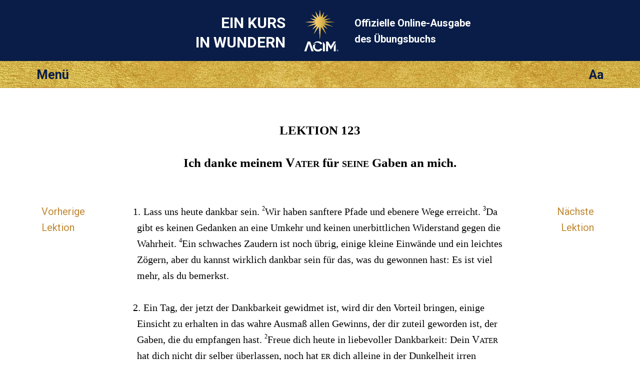

--- FILE ---
content_type: text/html; charset=utf-8
request_url: https://lektionen.acim.org/de/chapters/lesson-123
body_size: 4581
content:
<!DOCTYPE html>
<html class="no-js de" lang="de"
		xmlns="http://www.w3.org/1999/xhtml"
		xmlns:og="http://opengraphprotocol.org/schema/"
> 
<head>
	<meta charset="utf-8">

	<meta http-equiv="X-UA-Compatible" content="IE=edge"/> 

	<meta name="HandheldFriendly" content="True">
	<meta name="MobileOptimized" content="320">
	<meta http-equiv="cleartype" content="on">
	<meta name="viewport" content="width=device-width, initial-scale=1, minimum-scale=1, maximum-scale=1">
	
	<title>Ich danke meinem Vater für seine Gabe... | Ein Kurs In Wundern Lektion 123 EKIW</title>
	<meta name="apple-mobile-web-app-title" content="Übungsbuch" /> 

	<link href="https://fonts.googleapis.com/css?family=Roboto:400,400i,700,700i&display=swap" rel="stylesheet">


	<link rel="icon" type="image/x-icon" href="/assets/favicon-309b489326859f6e7a563363d910f3cfd3f49dd85cf21792f7160683c271efb1.ico" />
	<link rel="shortcut icon" type="image/png" href="/assets/app-logo-152px-943a5a835cfe0c7e4096ea519e2f7afebb72a8add649a3f65b567e25e1c941b3.png" />
	<link rel="apple-touch-icon" type="image/png" href="/assets/app-logo-152px-943a5a835cfe0c7e4096ea519e2f7afebb72a8add649a3f65b567e25e1c941b3.png" />

	<link rel="stylesheet" href="/assets/application-9422584a74df3a67ba0750f3b5b7124ff0121180dcebe054c9c65f5b31329f94.css" media="all" />
	<link rel="stylesheet" href="/assets/print-6cf28dc5ae2726265b0fdd26204581d3549bcbd8c3ac2f5a3a27be4f713fe7a1.css" media="print" />
	<meta name="csrf-param" content="authenticity_token" />
<meta name="csrf-token" content="paMiKhMRDbg6xegw9UYIAi63s4IRa3dhztOEMXDw-JSNaKd0npEyLw2bIkaMEGaT7TxxCECp8kQJ440EepBqYw" />

	    <link rel="canonical" href="https://lektionen.acim.org/de/chapters/lesson-123" />
  <meta property="og:type"   content="website" />  
  <meta property="og:url"    content="https://lektionen.acim.org/de/chapters/lesson-123" /> 
  <meta property="og:title"  content="Lektion 123: Ich danke meinem Vater für seine Gaben an mich." /> 
  <meta property="og:locale" content="de_DE" />
  <meta property="og:image"  content="https://lektionen.acim.org/assets/acim-book-de-f47e12db1c59eee9a1fa957be6b9fb34c4181ff208fbf33fafbdbc6a9a3e2964.jpg" /> 

</head>

<body  class="chapters show acim-text lesson lesson-123 ">


<div class="outerwrapper">
	<a id="skip" href="#content">Zum Inhalt</a>

	<div class="head-wrap-wrap">
		<div class="head-wrap">
			<header class="head">
				<div class="logo-wrap-head"><a href="/"><img class="logo" src="/assets/acim-logo-header-gold-reg-f84e8b48a8efb41b814633e01f7e670098d77fd90d2d5026f156dfed3d16e409.png" /></a></div>
				<h1 class="title">Ein Kurs<br/> in Wundern</h1>
				<h2 class="subtitle">Offizielle Online-Ausgabe <br/>des Übungsbuchs</h2>
			</header>
		</div>
	</div>


	<div class="topbar-wrap-wrap">

		<div class="topbar-wrap">
			
			<div id="topbar">
				<div id="menu-button">Menü</div>
				<div id="settings-button">Aa</div>
			</div><!-- topbar -->

			<div id="menu-content-wrapper">
				<div id="menu-content">
					<ul>
						<li class="home-icon"><a href="/de">Start</a></li>

	<li class="previous-icon"><a href="/de/chapters/lesson-122">Vorherige Lektion</a></li>


	<li class="next-icon"><a href="/de/chapters/lesson-124">Nächste Lektion</a></li>


<li class="index-icon"><a href="/de/chapters">Inhaltsverzeichnis</a></li>
<li class="personal-icon"><a href="/de/my_lesson">Meine Tageslektion</a></li>

<li class="calendar-icon">
	<a href="#" onclick="javascript:App.Functions.forwardToCalendarDay();return false;">
		Kalender-Tageslektion 
	</a>
</li>

<li class="about-icon"><a href="/de/about">Allgemeine Informationen</a></li> 
					</ul>
				</div>
				<div id="settings-content">
					<ul>
						<li class="pnr-option">
	<a href="#" onclick="javascript:App.Functions.toggleParaNumberVisibility();return false;">
		Absatz-Nummerierung
	</a>
</li>

<li class="snr-option">
	<a href="#" onclick="javascript:App.Functions.toggleSentenceNumberVisibility();return false;">
		Satz-Nummerierung 
	</a>
</li>
					</ul>
				</div>
			</div>

		</div>

    
    

	</div>

				
	

		
	<div class="content-wrap">
		<div class="content">
			<section class="page-content">

				<div class="line-helper">
				</div><!-- line-helper -->

				<a name="content"></a><!-- Target for the skip-link --> 

				












<script type="text/javascript">window.I18n = {"footnote_hover":"Um die Fußnote anzuzeigen hier klicken"}; window.current_locale = 'de';</script>

<div class="head-row">
 	<hgroup><h1 class="head nr">LEKTION 123 </h1><h2 class="head text">Ich danke meinem <span class="god">Vater</span> für <span class="god">seine</span> Gaben an mich.</h2></hgroup> 
</div>

<div class="text-row">

	<nav class="lesson-nav-previous left-spacer">
			<a href="/de/chapters/lesson-122">Vorherige<br/>Lektion</a>
	</nav>

	<section class="acim-text-body">
		<div class="acim-text lesson lesson-123">


<p class="p-normal"><span class="pnr">1.</span> <span class="snr noprint">1</span>Lass uns heute dankbar sein. <span class="snr">2</span>Wir
haben sanftere Pfade und ebenere Wege erreicht. <span class="snr">3</span>Da gibt es keinen
Gedanken an eine Umkehr und keinen unerbittlichen Widerstand gegen die
Wahrheit. <span class="snr">4</span>Ein schwaches Zaudern ist noch übrig, einige kleine
Einwände und ein leichtes Zögern, aber du kannst wirklich dankbar sein für das,
was du gewonnen hast: Es ist viel mehr, als du bemerkst.</p>

<p class="p-normal"><span class="pnr">2.</span> <span class="snr noprint">1</span>Ein Tag, der jetzt der
Dankbarkeit gewidmet ist, wird dir den Vorteil bringen, einige Einsicht zu
erhalten in das wahre Ausmaß allen Gewinns, der dir zuteil geworden ist, der
Gaben, die du empfangen hast. <span class="snr">2</span>Freue dich heute in liebevoller
Dankbarkeit: Dein <span class="god">Vater</span> hat dich
nicht dir selber überlassen, noch hat <span class="god">er</span>
dich alleine in der Dunkelheit irren lassen. <span class="snr">3</span>Sei dankbar, dass
<span class="god">er</span> dich vom Selbst errettet hat,
von dem du dachtest, du habest es gemacht, um an
<span class="god">seine</span> und an <span class="god">seiner</span> Schöpfung
Statt zu treten. <span class="snr">4</span>Sag <span class="god">ihm</span> heute
Dank.</p>

<p class="p-normal"><span class="pnr">3.</span> <span class="snr noprint">1</span>Sag Dank, dass
<span class="god">er</span> dich nicht verlassen hat, dass
<span class="god">seine Liebe</span> immerdar und ewig
unverändert auch weiter auf dich scheinen wird. <span class="snr">2</span>Sage auch Dank
dafür, dass du unveränderbar bist, denn der <span class="god">Sohn</span>,
<span class="god">den er</span> liebt, ist ebenso
unveränderbar wie <span class="god">er selbst</span>. <span class="snr">3</span>Sei
dankbar, dass du erlöst bist. <span class="snr">4</span>Freue dich, dass du eine Funktion in
der Erlösung zu erfüllen hast. <span class="snr">5</span>Sei dankbar, dass dein Wert bei
weitem deine dürftigen Gaben und deine unbedeutenden Beurteilungen desjenigen
übersteigt, den <span class="god">Gott</span> als
<span class="god">seinen Sohn</span> eingesetzt hat.</p>

<p class="p-normal"><span class="pnr">4.</span> <span class="snr noprint">1</span>Heute heben wir unsere Herzen
in Dankbarkeit hinauf über die Verzweiflung, schlagen unsere dankerfüllten
Augen auf und schauen nicht länger hinunter in den Staub. <span class="snr">2</span>Wir
singen heute den Gesang der Dankbarkeit zu Ehren jenes
<span class="god">Selbst</span>, von dem<span class="god"> Gott</span> wollte,
dass <span class="god">es</span> unsere wahre
<span class="god">Identität</span> in
<span class="god">ihm</span> sei. <span class="snr">3</span>Heute lächeln wir jeden an, dem wir
begegnen, und gehen leichten Schrittes hin, das zu tun, was uns zu tun bestimmt
ist.</p>

<p class="p-normal"><span class="pnr">5.</span> <span class="snr noprint">1</span>Wir gehen nicht allein. <span class="snr">2</span>Und
sagen Dank, dass ein <span class="god">Freund</span> in
unsere Einsamkeit gekommen ist, um uns das erlösende
<span class="god">Wort Gottes</span> zu sagen. <span class="snr">3</span>Dank sei auch dir, dass du
<span class="god">ihn</span> angehört hast.
<span class="snr">4</span><span class="god">Sein Wort</span> ist lautlos, wenn es nicht
gehört wird. <span class="snr">5</span>Indem du <span class="god">ihm</span> Dank
sagst, gebührt der Dank auch dir. <span class="snr">6</span>Eine ungehörte Botschaft erlöst
die Welt nicht, wie mächtig auch die <span class="god">Stimme</span>
und wie liebevoll die Botschaft auch immer sein mag.</p>

<p class="p-normal"><span class="pnr">6.</span> <span class="snr noprint">1</span>Dank dir, der hörte, denn du
wirst zum Boten, der <span class="god">seine Stimme</span> mit
sich bringt und <span class="god">sie</span> immer wieder
rund um die Welt ertönen lässt. <span class="snr">2</span>Empfange heute
<span class="god">Gottes</span> Dank, wenn du
<span class="god">ihm</span> Dank sagst. <span class="snr">3</span>Denn
<span class="god">er</span> möchte den Dank, den du sagst, dir
schenken, da <span class="god">er</span> deine Gaben in
liebevoller Dankbarkeit empfängt und sie um tausend- und um
hunderttausendmal vermehrt zurückgibt, als sie gegeben wurden.
<span class="snr">4</span><span class="god">Er</span> wird deine Gaben dadurch segnen, dass
<span class="god">er</span> sie mit dir teilt. <span class="snr">5</span>So
nehmen sie an Macht und Stärke zu, bis sie die Welt mit Freude und mit
Dankbarkeit erfüllen.</p>

<p class="p-normal"><span class="pnr">7.</span> <span class="snr noprint">1</span>Empfange
<span class="god">seinen</span> Dank, und bringe
<span class="god">ihm</span> den deinen heute zweimal eine
Viertelstunde dar. <span class="snr">2</span>Dabei wirst du begreifen,
<span class="god">wem</span> du dankst und
<span class="god">wem er</span> dankt, wenn du
<span class="god">ihm</span> dankst. <span class="snr">3</span>Diese heilige
halbe Stunde, die du <span class="god">ihm</span> gibst,
wird dir zurückgegeben werden in Jahren für jede Sekunde: als eine Macht, die
Welt um Ewigkeiten schneller zu erlösen, durch deinen Dank an
<span class="god">ihn</span>.</p>

<p class="p-normal"><span class="pnr">8.</span> <span class="snr noprint">1</span>Empfange
<span class="god">seinen</span> Dank, und dann verstehst du, wie
liebevoll <span class="god">er</span> dich in
<span class="god">seinem Geist</span> bewahrt, wie tief und
grenzenlos <span class="god">er</span> für dich sorgt und
wie vollkommen <span class="god">seine</span> Dankbarkeit
dir gegenüber ist. <span class="snr">2</span>Erinnere dich jede Stunde, an
<span class="god">ihn</span> zu denken und
<span class="god">ihm</span> für all das zu danken, was
<span class="god">er seinem Sohn</span> gab, damit er sich über
die Welt erheben und sich an seinen <span class="god">Vater</span>
und sein <span class="god">Selbst</span> erinnern
möge.</p>

</div>
	</section>

	<nav class="lesson-nav-next right-spacer">
			<a href="/de/chapters/lesson-124">Nächste<br/>Lektion</a>
	</nav>

</div>







 

			</section>
		</div>
	</div>





	<div class="below-content-wrap-wrap">
		<div class="below-content-wrap">
			<section class="below-content">
						<section class="related-reading">
		<h4>Zugehörige Texte</h4>
		<ul>
				<li><a href="/de/chapters/wb-intro">ÜBUNGSBUCH: EINLEITUNG</a></li> 
		</ul>
	</section>

			</section>
		</div>
	</div>



	<div class="link-footer-wrap-wrap">
		<div class="link-footer-wrap">
			<footer class="link-footer">

				<div class="links">
					<!-- Sprache: -->
<ul>
		<li><a href="/de/chapters/lesson-123">Deutsch</a></li>
		<li><a href="/en/chapters/lesson-123">English</a></li>
		<li><a href="/es/chapters/lesson-123">Español</a></li>
		<li><a href="/fr/chapters/lesson-123">Français</a></li>
		<li><a href="/it/chapters/lesson-123">Italiano</a></li>
		<li><a href="/nl/chapters/lesson-123">Nederlands</a></li>
		<li><a href="/pt/chapters/lesson-123">Português</a></li>
</ul>
				</div><!-- link-footer -->

			</footer>
		</div>
	</div>
	

	<div class="bottom-footer-wrap-wrap">
		<div class="bottom-footer-wrap">
			<footer class="bottom-footer">

				<div class="logo-footer">
				</div>

				<div class="copyright">
					© 1975–2026
					<a href="http://acim.org/">Foundation for Inner Peace</a>  • 
					448 Ignacio Blvd., #306 • Novato, CA 94949 • USA • 
					<a href="https://acim.org/fip/terms-of-service/privacy-policy/">Privacy Policy</a> • 
					<a href="/de/legal">Impressum</a>

				</div>

			</footer>
		</div>
	</div>

</div><!-- outerwrapper -->

		<script>
			(function(i,s,o,g,r,a,m){i['GoogleAnalyticsObject']=r;i[r]=i[r]||function(){
			(i[r].q=i[r].q||[]).push(arguments)},i[r].l=1*new Date();a=s.createElement(o),
			m=s.getElementsByTagName(o)[0];a.async=1;a.src=g;m.parentNode.insertBefore(a,m)
			})(window,document,'script','//www.google-analytics.com/analytics.js','ga');

			ga('create', 'UA-54309881-1', 'auto', {'allowLinker': true});
  		ga('require', 'linker');
  		ga('linker:autoLink', ['lektionen.acim.org', 'lessons.acim.org', 'lecciones.acim.org', 'lecons.acim.org', 'lezioni.acim.org', 'lessen.acim.org', 'licoes.acim.org'] );
			ga('send', 'pageview');

		</script>

		<!-- Google tag (gtag.js) - GA 4 -->
		<script async src="https://www.googletagmanager.com/gtag/js?id=G-4DWTR9NPNW"></script>
		<script>
			window.dataLayer = window.dataLayer || [];
			function gtag(){dataLayer.push(arguments);}
			gtag('js', new Date());

			gtag('config', 'G-4DWTR9NPNW');
		</script>

  <!-- Javascript -->
	<script src="/assets/application-e82da56fb192428a24f9cf42eaf4062ba3629d124faaf2b9a435d672993a267e.js"></script>
  
  <script type="text/javascript">
  	function markIE(classes) {
  		$(document).ready(function () {
  			$('html').addClass(classes);
  		});
  	}
  </script>

    <script type="text/javascript">
    $(document).ready(function() {
        if (Modernizr.localstorage) {
            localStorage.setItem("last_visit_date", new Date());
            localStorage.setItem("last_visited_lesson", 123);
        }
    });
  </script>

  <!-- end Javascript -->

</body>
</html>
